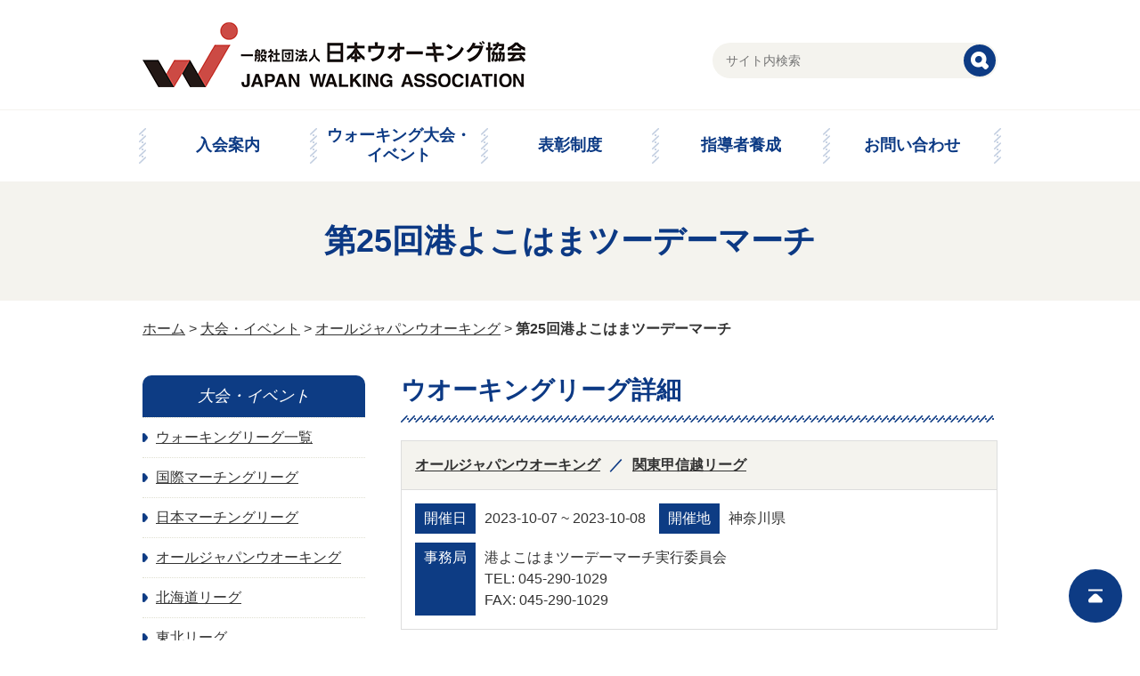

--- FILE ---
content_type: text/html; charset=UTF-8
request_url: https://walking.or.jp/tournament/ajw/7386/
body_size: 25935
content:
<!doctype html>
<html>
<head>
<meta charset="utf-8"><meta name="author" content=""><meta name="viewport" content="width=device-width"><meta name="format-detection" content="telephone=no">

<link rel="alternate" type="application/rss+xml" title="ROR" href="/sitemap.xml">
<link rel="apple-touch-icon" href="/apple-touch-icon.png">
<link rel="icon" href="/favicon.ico">
<link rel="stylesheet" href="/css/common.css"><link rel="stylesheet" href="/css/pc.css" media="screen and (min-width: 641px)">
<link rel="stylesheet" href="/css/sp.css" media="screen and (max-width: 640px)">
<link rel="stylesheet" href="/css/pc.css" media="print"><script src="/js/jquery.js"></script>
<script src="/js/jquery.easing.1.3.js"></script>
<script src="/js/jquery.timer.js"></script>
<script src="/js/jquery.smoothScroll.js"></script>
<script src="/js/common.js"></script>
<!--[if lte IE 8]><link rel="stylesheet" href="/css/pc.css"><script src="/js/html5.js"></script>
<script src="/js/selectivizr.js"></script>
<![endif]-->	<style>img:is([sizes="auto" i], [sizes^="auto," i]) { contain-intrinsic-size: 3000px 1500px }</style>
	
		<!-- All in One SEO 4.8.5 - aioseo.com -->
		<title>第25回港よこはまツーデーマーチ - 一般社団法人日本ウオーキング協会 JAPAN WALKING ASSOCIATION</title>
	<meta name="description" content="ウオーキングを楽しむ全ての人に、大会・イベント情報、ウオーキング指導者・資格情報、グッズ情報などウオーキング関連情報を提供します。" />
	<meta name="robots" content="max-image-preview:large" />
	<meta name="author" content="管理者1"/>
	<link rel="canonical" href="https://walking.or.jp/tournament/ajw/7386/" />
	<meta name="generator" content="All in One SEO (AIOSEO) 4.8.5" />
		<meta property="og:locale" content="ja_JP" />
		<meta property="og:site_name" content="一般社団法人日本ウオーキング協会　JAPAN WALKING ASSOCIATION -" />
		<meta property="og:type" content="article" />
		<meta property="og:title" content="第25回港よこはまツーデーマーチ - 一般社団法人日本ウオーキング協会 JAPAN WALKING ASSOCIATION" />
		<meta property="og:description" content="ウオーキングを楽しむ全ての人に、大会・イベント情報、ウオーキング指導者・資格情報、グッズ情報などウオーキング関連情報を提供します。" />
		<meta property="og:url" content="https://walking.or.jp/tournament/ajw/7386/" />
		<meta property="article:published_time" content="2023-03-10T02:14:45+00:00" />
		<meta property="article:modified_time" content="2023-03-10T02:14:46+00:00" />
		<meta name="twitter:card" content="summary_large_image" />
		<meta name="twitter:title" content="第25回港よこはまツーデーマーチ - 一般社団法人日本ウオーキング協会 JAPAN WALKING ASSOCIATION" />
		<meta name="twitter:description" content="ウオーキングを楽しむ全ての人に、大会・イベント情報、ウオーキング指導者・資格情報、グッズ情報などウオーキング関連情報を提供します。" />
		<script type="application/ld+json" class="aioseo-schema">
			{"@context":"https:\/\/schema.org","@graph":[{"@type":"BlogPosting","@id":"https:\/\/walking.or.jp\/tournament\/ajw\/7386\/#blogposting","name":"\u7b2c25\u56de\u6e2f\u3088\u3053\u306f\u307e\u30c4\u30fc\u30c7\u30fc\u30de\u30fc\u30c1 - \u4e00\u822c\u793e\u56e3\u6cd5\u4eba\u65e5\u672c\u30a6\u30aa\u30fc\u30ad\u30f3\u30b0\u5354\u4f1a JAPAN WALKING ASSOCIATION","headline":"\u7b2c25\u56de\u6e2f\u3088\u3053\u306f\u307e\u30c4\u30fc\u30c7\u30fc\u30de\u30fc\u30c1","author":{"@id":"https:\/\/walking.or.jp\/author\/admin1\/#author"},"publisher":{"@id":"https:\/\/walking.or.jp\/#organization"},"datePublished":"2023-03-10T11:14:45+09:00","dateModified":"2023-03-10T11:14:46+09:00","inLanguage":"ja","mainEntityOfPage":{"@id":"https:\/\/walking.or.jp\/tournament\/ajw\/7386\/#webpage"},"isPartOf":{"@id":"https:\/\/walking.or.jp\/tournament\/ajw\/7386\/#webpage"},"articleSection":"\u30aa\u30fc\u30eb\u30b8\u30e3\u30d1\u30f3\u30a6\u30aa\u30fc\u30ad\u30f3\u30b0, \u95a2\u6771\u7532\u4fe1\u8d8a\u30ea\u30fc\u30b0"},{"@type":"BreadcrumbList","@id":"https:\/\/walking.or.jp\/tournament\/ajw\/7386\/#breadcrumblist","itemListElement":[{"@type":"ListItem","@id":"https:\/\/walking.or.jp#listItem","position":1,"name":"Home","item":"https:\/\/walking.or.jp","nextItem":{"@type":"ListItem","@id":"https:\/\/walking.or.jp\/tournament\/#listItem","name":"\u5927\u4f1a\u30fb\u30a4\u30d9\u30f3\u30c8"}},{"@type":"ListItem","@id":"https:\/\/walking.or.jp\/tournament\/#listItem","position":2,"name":"\u5927\u4f1a\u30fb\u30a4\u30d9\u30f3\u30c8","item":"https:\/\/walking.or.jp\/tournament\/","nextItem":{"@type":"ListItem","@id":"https:\/\/walking.or.jp\/tournament\/ajw\/#listItem","name":"\u30aa\u30fc\u30eb\u30b8\u30e3\u30d1\u30f3\u30a6\u30aa\u30fc\u30ad\u30f3\u30b0"},"previousItem":{"@type":"ListItem","@id":"https:\/\/walking.or.jp#listItem","name":"Home"}},{"@type":"ListItem","@id":"https:\/\/walking.or.jp\/tournament\/ajw\/#listItem","position":3,"name":"\u30aa\u30fc\u30eb\u30b8\u30e3\u30d1\u30f3\u30a6\u30aa\u30fc\u30ad\u30f3\u30b0","item":"https:\/\/walking.or.jp\/tournament\/ajw\/","nextItem":{"@type":"ListItem","@id":"https:\/\/walking.or.jp\/tournament\/ajw\/7386\/#listItem","name":"\u7b2c25\u56de\u6e2f\u3088\u3053\u306f\u307e\u30c4\u30fc\u30c7\u30fc\u30de\u30fc\u30c1"},"previousItem":{"@type":"ListItem","@id":"https:\/\/walking.or.jp\/tournament\/#listItem","name":"\u5927\u4f1a\u30fb\u30a4\u30d9\u30f3\u30c8"}},{"@type":"ListItem","@id":"https:\/\/walking.or.jp\/tournament\/ajw\/7386\/#listItem","position":4,"name":"\u7b2c25\u56de\u6e2f\u3088\u3053\u306f\u307e\u30c4\u30fc\u30c7\u30fc\u30de\u30fc\u30c1","previousItem":{"@type":"ListItem","@id":"https:\/\/walking.or.jp\/tournament\/ajw\/#listItem","name":"\u30aa\u30fc\u30eb\u30b8\u30e3\u30d1\u30f3\u30a6\u30aa\u30fc\u30ad\u30f3\u30b0"}}]},{"@type":"Organization","@id":"https:\/\/walking.or.jp\/#organization","name":"\u4e00\u822c\u793e\u56e3\u6cd5\u4eba\u65e5\u672c\u30a6\u30aa\u30fc\u30ad\u30f3\u30b0\u5354\u4f1a\u3000JAPAN WALKING ASSOCIATION","url":"https:\/\/walking.or.jp\/"},{"@type":"Person","@id":"https:\/\/walking.or.jp\/author\/admin1\/#author","url":"https:\/\/walking.or.jp\/author\/admin1\/","name":"\u7ba1\u7406\u80051","image":{"@type":"ImageObject","@id":"https:\/\/walking.or.jp\/tournament\/ajw\/7386\/#authorImage","url":"https:\/\/secure.gravatar.com\/avatar\/34229c189e3f3e12801dd13c9e90ed00449f7b5e8525a6f47c8222cd4a439fee?s=96&d=mm&r=g","width":96,"height":96,"caption":"\u7ba1\u7406\u80051"}},{"@type":"WebPage","@id":"https:\/\/walking.or.jp\/tournament\/ajw\/7386\/#webpage","url":"https:\/\/walking.or.jp\/tournament\/ajw\/7386\/","name":"\u7b2c25\u56de\u6e2f\u3088\u3053\u306f\u307e\u30c4\u30fc\u30c7\u30fc\u30de\u30fc\u30c1 - \u4e00\u822c\u793e\u56e3\u6cd5\u4eba\u65e5\u672c\u30a6\u30aa\u30fc\u30ad\u30f3\u30b0\u5354\u4f1a JAPAN WALKING ASSOCIATION","description":"\u30a6\u30aa\u30fc\u30ad\u30f3\u30b0\u3092\u697d\u3057\u3080\u5168\u3066\u306e\u4eba\u306b\u3001\u5927\u4f1a\u30fb\u30a4\u30d9\u30f3\u30c8\u60c5\u5831\u3001\u30a6\u30aa\u30fc\u30ad\u30f3\u30b0\u6307\u5c0e\u8005\u30fb\u8cc7\u683c\u60c5\u5831\u3001\u30b0\u30c3\u30ba\u60c5\u5831\u306a\u3069\u30a6\u30aa\u30fc\u30ad\u30f3\u30b0\u95a2\u9023\u60c5\u5831\u3092\u63d0\u4f9b\u3057\u307e\u3059\u3002","inLanguage":"ja","isPartOf":{"@id":"https:\/\/walking.or.jp\/#website"},"breadcrumb":{"@id":"https:\/\/walking.or.jp\/tournament\/ajw\/7386\/#breadcrumblist"},"author":{"@id":"https:\/\/walking.or.jp\/author\/admin1\/#author"},"creator":{"@id":"https:\/\/walking.or.jp\/author\/admin1\/#author"},"datePublished":"2023-03-10T11:14:45+09:00","dateModified":"2023-03-10T11:14:46+09:00"},{"@type":"WebSite","@id":"https:\/\/walking.or.jp\/#website","url":"https:\/\/walking.or.jp\/","name":"\u4e00\u822c\u793e\u56e3\u6cd5\u4eba\u65e5\u672c\u30a6\u30aa\u30fc\u30ad\u30f3\u30b0\u5354\u4f1a\u3000JAPAN WALKING ASSOCIATION","inLanguage":"ja","publisher":{"@id":"https:\/\/walking.or.jp\/#organization"}}]}
		</script>
		<!-- All in One SEO -->

<link rel='stylesheet' id='wp-block-library-css' href='https://walking.or.jp/wordpress/wp-includes/css/dist/block-library/style.min.css?ver=6.8.3' type='text/css' media='all' />
<style id='classic-theme-styles-inline-css' type='text/css'>
/*! This file is auto-generated */
.wp-block-button__link{color:#fff;background-color:#32373c;border-radius:9999px;box-shadow:none;text-decoration:none;padding:calc(.667em + 2px) calc(1.333em + 2px);font-size:1.125em}.wp-block-file__button{background:#32373c;color:#fff;text-decoration:none}
</style>
<style id='global-styles-inline-css' type='text/css'>
:root{--wp--preset--aspect-ratio--square: 1;--wp--preset--aspect-ratio--4-3: 4/3;--wp--preset--aspect-ratio--3-4: 3/4;--wp--preset--aspect-ratio--3-2: 3/2;--wp--preset--aspect-ratio--2-3: 2/3;--wp--preset--aspect-ratio--16-9: 16/9;--wp--preset--aspect-ratio--9-16: 9/16;--wp--preset--color--black: #000000;--wp--preset--color--cyan-bluish-gray: #abb8c3;--wp--preset--color--white: #ffffff;--wp--preset--color--pale-pink: #f78da7;--wp--preset--color--vivid-red: #cf2e2e;--wp--preset--color--luminous-vivid-orange: #ff6900;--wp--preset--color--luminous-vivid-amber: #fcb900;--wp--preset--color--light-green-cyan: #7bdcb5;--wp--preset--color--vivid-green-cyan: #00d084;--wp--preset--color--pale-cyan-blue: #8ed1fc;--wp--preset--color--vivid-cyan-blue: #0693e3;--wp--preset--color--vivid-purple: #9b51e0;--wp--preset--gradient--vivid-cyan-blue-to-vivid-purple: linear-gradient(135deg,rgba(6,147,227,1) 0%,rgb(155,81,224) 100%);--wp--preset--gradient--light-green-cyan-to-vivid-green-cyan: linear-gradient(135deg,rgb(122,220,180) 0%,rgb(0,208,130) 100%);--wp--preset--gradient--luminous-vivid-amber-to-luminous-vivid-orange: linear-gradient(135deg,rgba(252,185,0,1) 0%,rgba(255,105,0,1) 100%);--wp--preset--gradient--luminous-vivid-orange-to-vivid-red: linear-gradient(135deg,rgba(255,105,0,1) 0%,rgb(207,46,46) 100%);--wp--preset--gradient--very-light-gray-to-cyan-bluish-gray: linear-gradient(135deg,rgb(238,238,238) 0%,rgb(169,184,195) 100%);--wp--preset--gradient--cool-to-warm-spectrum: linear-gradient(135deg,rgb(74,234,220) 0%,rgb(151,120,209) 20%,rgb(207,42,186) 40%,rgb(238,44,130) 60%,rgb(251,105,98) 80%,rgb(254,248,76) 100%);--wp--preset--gradient--blush-light-purple: linear-gradient(135deg,rgb(255,206,236) 0%,rgb(152,150,240) 100%);--wp--preset--gradient--blush-bordeaux: linear-gradient(135deg,rgb(254,205,165) 0%,rgb(254,45,45) 50%,rgb(107,0,62) 100%);--wp--preset--gradient--luminous-dusk: linear-gradient(135deg,rgb(255,203,112) 0%,rgb(199,81,192) 50%,rgb(65,88,208) 100%);--wp--preset--gradient--pale-ocean: linear-gradient(135deg,rgb(255,245,203) 0%,rgb(182,227,212) 50%,rgb(51,167,181) 100%);--wp--preset--gradient--electric-grass: linear-gradient(135deg,rgb(202,248,128) 0%,rgb(113,206,126) 100%);--wp--preset--gradient--midnight: linear-gradient(135deg,rgb(2,3,129) 0%,rgb(40,116,252) 100%);--wp--preset--font-size--small: 13px;--wp--preset--font-size--medium: 20px;--wp--preset--font-size--large: 36px;--wp--preset--font-size--x-large: 42px;--wp--preset--spacing--20: 0.44rem;--wp--preset--spacing--30: 0.67rem;--wp--preset--spacing--40: 1rem;--wp--preset--spacing--50: 1.5rem;--wp--preset--spacing--60: 2.25rem;--wp--preset--spacing--70: 3.38rem;--wp--preset--spacing--80: 5.06rem;--wp--preset--shadow--natural: 6px 6px 9px rgba(0, 0, 0, 0.2);--wp--preset--shadow--deep: 12px 12px 50px rgba(0, 0, 0, 0.4);--wp--preset--shadow--sharp: 6px 6px 0px rgba(0, 0, 0, 0.2);--wp--preset--shadow--outlined: 6px 6px 0px -3px rgba(255, 255, 255, 1), 6px 6px rgba(0, 0, 0, 1);--wp--preset--shadow--crisp: 6px 6px 0px rgba(0, 0, 0, 1);}:where(.is-layout-flex){gap: 0.5em;}:where(.is-layout-grid){gap: 0.5em;}body .is-layout-flex{display: flex;}.is-layout-flex{flex-wrap: wrap;align-items: center;}.is-layout-flex > :is(*, div){margin: 0;}body .is-layout-grid{display: grid;}.is-layout-grid > :is(*, div){margin: 0;}:where(.wp-block-columns.is-layout-flex){gap: 2em;}:where(.wp-block-columns.is-layout-grid){gap: 2em;}:where(.wp-block-post-template.is-layout-flex){gap: 1.25em;}:where(.wp-block-post-template.is-layout-grid){gap: 1.25em;}.has-black-color{color: var(--wp--preset--color--black) !important;}.has-cyan-bluish-gray-color{color: var(--wp--preset--color--cyan-bluish-gray) !important;}.has-white-color{color: var(--wp--preset--color--white) !important;}.has-pale-pink-color{color: var(--wp--preset--color--pale-pink) !important;}.has-vivid-red-color{color: var(--wp--preset--color--vivid-red) !important;}.has-luminous-vivid-orange-color{color: var(--wp--preset--color--luminous-vivid-orange) !important;}.has-luminous-vivid-amber-color{color: var(--wp--preset--color--luminous-vivid-amber) !important;}.has-light-green-cyan-color{color: var(--wp--preset--color--light-green-cyan) !important;}.has-vivid-green-cyan-color{color: var(--wp--preset--color--vivid-green-cyan) !important;}.has-pale-cyan-blue-color{color: var(--wp--preset--color--pale-cyan-blue) !important;}.has-vivid-cyan-blue-color{color: var(--wp--preset--color--vivid-cyan-blue) !important;}.has-vivid-purple-color{color: var(--wp--preset--color--vivid-purple) !important;}.has-black-background-color{background-color: var(--wp--preset--color--black) !important;}.has-cyan-bluish-gray-background-color{background-color: var(--wp--preset--color--cyan-bluish-gray) !important;}.has-white-background-color{background-color: var(--wp--preset--color--white) !important;}.has-pale-pink-background-color{background-color: var(--wp--preset--color--pale-pink) !important;}.has-vivid-red-background-color{background-color: var(--wp--preset--color--vivid-red) !important;}.has-luminous-vivid-orange-background-color{background-color: var(--wp--preset--color--luminous-vivid-orange) !important;}.has-luminous-vivid-amber-background-color{background-color: var(--wp--preset--color--luminous-vivid-amber) !important;}.has-light-green-cyan-background-color{background-color: var(--wp--preset--color--light-green-cyan) !important;}.has-vivid-green-cyan-background-color{background-color: var(--wp--preset--color--vivid-green-cyan) !important;}.has-pale-cyan-blue-background-color{background-color: var(--wp--preset--color--pale-cyan-blue) !important;}.has-vivid-cyan-blue-background-color{background-color: var(--wp--preset--color--vivid-cyan-blue) !important;}.has-vivid-purple-background-color{background-color: var(--wp--preset--color--vivid-purple) !important;}.has-black-border-color{border-color: var(--wp--preset--color--black) !important;}.has-cyan-bluish-gray-border-color{border-color: var(--wp--preset--color--cyan-bluish-gray) !important;}.has-white-border-color{border-color: var(--wp--preset--color--white) !important;}.has-pale-pink-border-color{border-color: var(--wp--preset--color--pale-pink) !important;}.has-vivid-red-border-color{border-color: var(--wp--preset--color--vivid-red) !important;}.has-luminous-vivid-orange-border-color{border-color: var(--wp--preset--color--luminous-vivid-orange) !important;}.has-luminous-vivid-amber-border-color{border-color: var(--wp--preset--color--luminous-vivid-amber) !important;}.has-light-green-cyan-border-color{border-color: var(--wp--preset--color--light-green-cyan) !important;}.has-vivid-green-cyan-border-color{border-color: var(--wp--preset--color--vivid-green-cyan) !important;}.has-pale-cyan-blue-border-color{border-color: var(--wp--preset--color--pale-cyan-blue) !important;}.has-vivid-cyan-blue-border-color{border-color: var(--wp--preset--color--vivid-cyan-blue) !important;}.has-vivid-purple-border-color{border-color: var(--wp--preset--color--vivid-purple) !important;}.has-vivid-cyan-blue-to-vivid-purple-gradient-background{background: var(--wp--preset--gradient--vivid-cyan-blue-to-vivid-purple) !important;}.has-light-green-cyan-to-vivid-green-cyan-gradient-background{background: var(--wp--preset--gradient--light-green-cyan-to-vivid-green-cyan) !important;}.has-luminous-vivid-amber-to-luminous-vivid-orange-gradient-background{background: var(--wp--preset--gradient--luminous-vivid-amber-to-luminous-vivid-orange) !important;}.has-luminous-vivid-orange-to-vivid-red-gradient-background{background: var(--wp--preset--gradient--luminous-vivid-orange-to-vivid-red) !important;}.has-very-light-gray-to-cyan-bluish-gray-gradient-background{background: var(--wp--preset--gradient--very-light-gray-to-cyan-bluish-gray) !important;}.has-cool-to-warm-spectrum-gradient-background{background: var(--wp--preset--gradient--cool-to-warm-spectrum) !important;}.has-blush-light-purple-gradient-background{background: var(--wp--preset--gradient--blush-light-purple) !important;}.has-blush-bordeaux-gradient-background{background: var(--wp--preset--gradient--blush-bordeaux) !important;}.has-luminous-dusk-gradient-background{background: var(--wp--preset--gradient--luminous-dusk) !important;}.has-pale-ocean-gradient-background{background: var(--wp--preset--gradient--pale-ocean) !important;}.has-electric-grass-gradient-background{background: var(--wp--preset--gradient--electric-grass) !important;}.has-midnight-gradient-background{background: var(--wp--preset--gradient--midnight) !important;}.has-small-font-size{font-size: var(--wp--preset--font-size--small) !important;}.has-medium-font-size{font-size: var(--wp--preset--font-size--medium) !important;}.has-large-font-size{font-size: var(--wp--preset--font-size--large) !important;}.has-x-large-font-size{font-size: var(--wp--preset--font-size--x-large) !important;}
:where(.wp-block-post-template.is-layout-flex){gap: 1.25em;}:where(.wp-block-post-template.is-layout-grid){gap: 1.25em;}
:where(.wp-block-columns.is-layout-flex){gap: 2em;}:where(.wp-block-columns.is-layout-grid){gap: 2em;}
:root :where(.wp-block-pullquote){font-size: 1.5em;line-height: 1.6;}
</style>
<link rel="https://api.w.org/" href="https://walking.or.jp/wp-json/" /><link rel="alternate" title="JSON" type="application/json" href="https://walking.or.jp/wp-json/wp/v2/posts/7386" />		<style type="text/css" id="wp-custom-css">
			.text_setting h3 {
	margin: 30px 0;
}
.text_setting p {
	margin-bottom: 20px;
	line-height: 1.5;
}		</style>
		<style>
.sns-buttons {
	float: clear;
	text-align: center;
	margin-bottom: 1em;
}
.sns-buttons a {
	margin: 0 0.25em;
}
@media (min-width: 641px) {
	.sns-buttons {
		float: right;
		text-align: right;
		margin: 1em calc((100% - 960px) / 2 - 0.25em) 1em 0;
	}
}
</style>
</head>
<body id="ajw" itemscope itemtype="http://schema.org/WebPage">
	<div id="wrap">
		<header id="header" role="banner" itemscope itemtype="http://schema.org/WPHeader">			<p id="logo" itemprop="headline"><a href="https://walking.or.jp/"><img src="/img/common/logo.png" alt="一般社団法人日本ウオーキング協会　JAPAN WALKING ASSOCIATION"/></a></p>			<p id="menuBtn" class="sp"><img src="/img/common/btn_menu.png" width="60" height="60" alt="MENU"/></p>
			<nav id="gNav" role="navigation">
				<p id="closeBtn" class="sp"><img src="/img/common/btn_close.png" width="60" height="60" alt="CLOSE"/></p>
				<ul>
					<li><a href="https://walking.or.jp/admission/">入会案内</a></li>
					<li><a href="https://walking.or.jp/tournament/">ウォーキング大会・<br class="pc">イベント</a></li>
					<li><a href="https://walking.or.jp/commendation/">表彰制度</a></li>
					<li><a href="https://walking.or.jp/leader/">指導者養成</a></li>
					<li><a href="https://walking.or.jp/contact/">お問い合わせ</a></li>
				</ul>
				<form role="search" method="get" class="search-form" action="/">
					<input type="search" class="search-field" placeholder="サイト内検索" value="" name="s" title="検索:">
					<input type="submit" class="search-submit" value="検索">
				</form>
			</nav>
		</header>
				<div id="pagetit"><h1>第25回港よこはまツーデーマーチ</h1></div>
		<p id="path"><a href="https://walking.or.jp/">ホーム</a> &gt; <a href="https://walking.or.jp/tournament/">大会・イベント</a> &gt; <a href="https://walking.or.jp/tournament/ajw/">オールジャパンウオーキング</a> &gt; <strong class="current">第25回港よこはまツーデーマーチ</strong></p>				<div id="container" class="clearfix">
			<div id="contents" role="main" itemprop="mainContentOfPage" itemscope="itemscope" itemtype="http://schema.org/Blog">
												<article class="sec" itemscope="itemscope" itemtype="http://schema.org/BlogPosting">
					<h2 class="tit" itemprop="headline">ウオーキングリーグ詳細</h2>
					<div class="inner">
												<table id="eventSearchResults">
							<tr>
								<th>
									<ul class="post-categories">
	<li><a href="https://walking.or.jp/tournament/ajw/" rel="category tag">オールジャパンウオーキング</a></li>
	<li><a href="https://walking.or.jp/tournament/kanto/" rel="category tag">関東甲信越リーグ</a></li></ul>								</th>
							</tr>
							<tr>
								<td>
									<dl>
										<dt>開催日</dt>
										<dd>2023-10-07 ~ 2023-10-08</dd>
										<dt>開催地</dt>
										<dd>神奈川県</dd>
									</dl>
																		<dl>
										<dt>事務局</dt>
										<dd>
											港よこはまツーデーマーチ実行委員会																						<ul>
												<li>TEL: 045-290-1029</li>												<li>FAX: 045-290-1029</li>											</ul>
																					</dd>
									</dl>
																										</td>
							</tr>
						</table>
																	</div>
				</article>
											</div>
						<div id="side" role="complementary">
								<dl id="sNav">
					<dt>大会・イベント</dt>
										<dd>
						<a href="https://walking.or.jp/tournament/league/">ウォーキングリーグ一覧</a>
											</dd>
										<dd>
						<a href="https://walking.or.jp/tournament/iml/">国際マーチングリーグ</a>
											</dd>
										<dd>
						<a href="https://walking.or.jp/tournament/jml/">日本マーチングリーグ</a>
											</dd>
										<dd>
						<a href="https://walking.or.jp/tournament/ajw/">オールジャパンウオーキング</a>
											</dd>
										<dd>
						<a href="https://walking.or.jp/tournament/hokkaido/">北海道リーグ</a>
											</dd>
										<dd>
						<a href="https://walking.or.jp/tournament/tohoku/">東北リーグ</a>
											</dd>
										<dd>
						<a href="https://walking.or.jp/tournament/kanto/">関東甲信越リーグ</a>
											</dd>
										<dd>
						<a href="https://walking.or.jp/tournament/tokai/">東海北陸リーグ</a>
											</dd>
										<dd>
						<a href="https://walking.or.jp/tournament/kinki/">近畿リーグ</a>
											</dd>
										<dd>
						<a href="https://walking.or.jp/tournament/chugoku/">中国リーグ</a>
											</dd>
										<dd>
						<a href="https://walking.or.jp/tournament/sikoku/">四国リーグ</a>
											</dd>
										<dd>
						<a href="https://walking.or.jp/tournament/kyushu/">九州リーグ</a>
											</dd>
										<dd>
						<a href="https://walking.or.jp/tournament/okinawa/">沖縄リーグ</a>
											</dd>
										<dd>
						<a href="https://walking.or.jp/tournament/sakura/">さくらリーグ</a>
											</dd>
										<dd>
						<a href="https://walking.or.jp/tournament/shima/">島リーグ</a>
											</dd>
										<dd>
						<a href="https://walking.or.jp/tournament/onsen/">温泉リーグ</a>
											</dd>
										<dd>
						<a href="https://walking.or.jp/tournament/seven/">セブンハーバーズリーグ</a>
											</dd>
										<dd>
						<a href="https://walking.or.jp/tournament/other/">その他</a>
											</dd>
										<dd>
						<a href="https://walking.or.jp/tournament/select500/">歩きたくなる道５００選</a>
												<ul>
														<li><a href="https://walking.or.jp/tournament/select500/course/">全コース一覧</a></li>
													</ul>
											</dd>
									</dl>
											</div>		</div>
		<footer id="footer" role="contentinfo" itemscope itemtype="http://schema.org/WPFooter">
			<p class="pagetop"><a href="#wrap"><img src="/img/common/pagetop.png" width="32" height="32" alt="このページの先頭へ"/></a></p>
			<div id="fNav">
				<ul>
					<li><a href="/contact/">よくある質問・お問い合わせ</a></li>
					<li><a href="/link/">リンク集</a></li>
					<li><a href="/sitemap/">サイトマップ</a></li>
				</ul>
				</div>
			<dl>
				<div class="sns-buttons">
					<a href="https://www.instagram.com/japanwalkingassociation/" target="_blank"><img src="/wordpress/wp-content/uploads/sns_ins.png"></a><a href="https://www.facebook.com/people/%E6%97%A5%E6%9C%AC%E3%82%A6%E3%82%AA%E3%83%BC%E3%82%AD%E3%83%B3%E3%82%B0%E5%8D%94%E4%BC%9A/100063493624913/" target="_blank"><img src="/wordpress/wp-content/uploads/sns_fb.png"></a><a href="https://mobile.twitter.com/japan_walkers" target="_blank"><img src="/wordpress/wp-content/uploads/sns_tw.png"></a>
				</div>
				<dt>一般社団法人日本ウオーキング協会</dt>
				<dd>〒113-0034 東京都文京区湯島2-25-7 ITP本郷ビル 6Ｆ　TEL:03-5816-2175   FAX:03-5816-2176</dd>
				<dd id="copyright"><small>Copyright &copy; 一般社団法人日本ウオーキング協会 All Rights Reserved.</small></dd>
			</dl>
		</footer>
	</div>
	<script type="speculationrules">
{"prefetch":[{"source":"document","where":{"and":[{"href_matches":"\/*"},{"not":{"href_matches":["\/wordpress\/wp-*.php","\/wordpress\/wp-admin\/*","\/wordpress\/wp-content\/uploads\/*","\/wordpress\/wp-content\/*","\/wordpress\/wp-content\/plugins\/*","\/wordpress\/wp-content\/themes\/jwa\/*","\/*\\?(.+)"]}},{"not":{"selector_matches":"a[rel~=\"nofollow\"]"}},{"not":{"selector_matches":".no-prefetch, .no-prefetch a"}}]},"eagerness":"conservative"}]}
</script>
</body>
</html>

--- FILE ---
content_type: text/css
request_url: https://walking.or.jp/css/pc.css
body_size: 9008
content:
@charset "utf-8";

/* -------------------------------
   BASE
------------------------------- */

#wrap {
	position:relative;
	width:100%;
	min-width:960px;
	margin:0 auto;
	overflow:hidden;
}
.sp {
	display:none!important;
}
.pcNL:before {
	content: "\A" ;
	white-space: pre ;
}
a:hover {
	opacity: 0.75;
}

/* -------------------------------
   common
------------------------------- */

.traningTable th {
	white-space: nowrap;
}
.traningTable td:nth-child(-n+3) {
	white-space: nowrap;
	text-align: center;
}
ul.list.half {
	display: flex;
	flex-wrap: wrap;
	border-top: none;
}
ul.list.half li {
	width: 470px;
}
ul.list.half li:nth-child(1),
ul.list.half li:nth-child(2) {
	border-top: 1px dotted #DFDFD0;
}
ul.list.half li:nth-child(even) {
	margin-left: 20px;
}


/* -------------------------------
   header
------------------------------- */

#header {
	position: relative;
}
#logo {
	width: 960px;
	margin: 0 auto;
	padding: 25px 0;
}
#gNav {
	border-top: 1px solid #F4F3EE;
}
#gNav ul {
	display: table;
	table-layout: fixed;
	width: 960px;
	margin: 0 auto;
}
#gNav li {
	position: relative;
	display: table-cell;
	text-align: center;
	vertical-align: middle;
	height: 80px;
}
#gNav li:before,
#gNav li:last-child:after {
	display: block;
	content: url(/img/common/gnav_sep.png);
	position: absolute;
	top: 50%;
	left: -4px;
	margin-top: -20px;
}
#gNav li:last-child:after {
	left: auto;
	right: -4px;
}
#gNav a {
	font-size: 18px;
	font-weight: bold;
	line-height: 1.2;
	color: #0C3A84;
	text-decoration: none;
}
#gNav form {
	position: absolute;
	top: 48px;
	left: 50%;
	width: 320px;
	margin-left: 160px;
}
#gNav form input[type=search] {
	width: 320px;
}


/* -------------------------------
   footer
------------------------------- */

:not(#home) #footer {
	margin-top: 80px;
}
#footer .pagetop {
	bottom: 100%;
	right: 20px;
	margin-bottom: 20px;
}
#footer .pagetop.fix {
	bottom: 20px;
	margin-bottom: 0;
}
#fNav ul {
	width: 960px;
	margin: 0 auto;
	padding: 20px 0;
	justify-content: flex-end;
}
#fNav li {
	margin-left: 20px;
}
#footer dl {
	padding: 30px 0;
}
#footer dt,
#footer dd {
	width: 960px;
	margin: 0 auto;
}


/* -------------------------------
   side
------------------------------- */

#side {
	float: left;
	width: 250px;
}


/* -------------------------------
   contents
------------------------------- */

#pagetit h1 {
	font-size: 36px;
	width: 960px;
	padding: 40px;
	margin: 0 auto;
}
#path {
	margin: 20px auto 0 auto;
	width: 960px;
	font-size: 16px;
}
body:not(#home) #container {
	margin: 40px auto 0 auto;
	width: 960px;
	font-size: 16px;
}
body:not(#home) #contents {
	float: right;
	width: 670px;
}

.sec > h2.tit {
	font-size: 28px;
}
.sec > h3.tit {
	font-size: 18px;
}

.newsList {
	display: table;
	width: 100%;
	border-top: 1px dotted #DFDFD0;
}
.newsList li {
	display: table-row;
}
.newsList time {
	display: table-cell;
	padding: 20px 10px 20px 0;
	width: 100px;
	border-bottom: 1px dotted #DFDFD0;
	white-space: nowrap;
}
.newsList .cat {
	display: table-cell;
	padding: 20px 10px 20px 0;
	border-bottom: 1px dotted #DFDFD0;
}
.newsList .cat a {
	min-width: 120px;
}
.newsList .tit {
	display: table-cell;
	padding: 20px 0;
	border-bottom: 1px dotted #DFDFD0;
	width: 100%;
}

.stdBtn {
	margin-top: 40px;
}
.stdBtns {
	margin-top: 40px;
}
.stdBtns a{
	padding: 20px 30px;
	font-size: 21px;
}
.stdBtn a,
.stdBtn button {
	min-width: 320px;
	padding: 20px 30px;
	font-size: 21px;
}

.conBnrList a {
	font-size: 21px;
	padding: 20px 30px 20px 60px;
}
.conBnrList li a:before {
	left: 20px;
	width: 40px;
	height: 40px;
	margin-top: -20px;
}

.imgL {
	float: left;
	padding: 0 20px 20px 0;
}



/* -------------------------------
   home
------------------------------- */

#mainSlider {
	padding: 20px 0;
	background: #F4F3EE!important;
}
#mainSlider .inner {
	position: relative;
	width: 910px;
	margin: 0 auto;
}
#mainSlider .imgs {
	display: flex;
}
#mainSlider .imgs li {
	width: 910px;
	padding: 0 5px;
}
#mainSlider .imgs li a,
#mainSlider .imgs li span {
	display: block;
	border: 10px solid #FFF;
	-webkit-border-radius: 20px;
	-moz-border-radius: 20px;
	border-radius: 20px;
	overflow: hidden;
	width: 900px;
}
#mainSlider .imgs li img {
	width: 100%;
	height: auto;
}
#mainSlider .btns li {
	position: absolute;
	top: 50%;
	width: 40px;
	height: 80px;
	margin-top: -40px;
	text-indent: -9999px;
	overflow: hidden;
	cursor: pointer;
	-moz-background-size:auto 20px!important;
	-webkit-background-size:auto 20px!important;
	-o-background-size:auto 20px!important;
	-ms-background-size:auto 20px!important;
	background-size:auto 20px!important;
}
#mainSlider .btns li.btnBack {
	left: -35px;
	background: url(/img/common/arrow_wt_l.png) center center #0D3B84 no-repeat;
	-webkit-border-top-left-radius: 40px;
	-webkit-border-bottom-left-radius: 40px;
	-moz-border-radius-topleft: 40px;
	-moz-border-radius-bottomleft: 40px;
	border-top-left-radius: 40px;
	border-bottom-left-radius: 40px;
}
#mainSlider .btns li.btnNext {
	right: -35px;
	background: url(/img/common/arrow_wt_r.png) center center #0D3B84 no-repeat;
	-webkit-border-top-right-radius: 40px;
	-webkit-border-bottom-right-radius: 40px;
	-moz-border-radius-topright: 40px;
	-moz-border-radius-bottomright: 40px;
	border-top-right-radius: 40px;
	border-bottom-right-radius: 40px;
}

#campaignSlider {
	padding: 20px 0;
}
#campaignSlider .inner {
	position: relative;
	width: 960px;
	padding: 0 30px 0 15px;
	margin: 0 auto;
	overflow: hidden;
}
#campaignSlider .imgs {
	display: flex;
}
#campaignSlider .imgs li {
	width: 305px;
	padding: 0 0 0 15px;
}
#campaignSlider .imgs li a,
#campaignSlider .imgs li span {
	display: block;
	overflow: hidden;
	width: 290px;
}
#campaignSlider .imgs li img {
	width: 100%;
	height: auto;
}
#campaignSlider .btns li {
	position: absolute;
	top: 0;
	width: 30px;
	height: 100px;
	text-indent: -9999px;
	overflow: hidden;
	cursor: pointer;
	-moz-background-size:auto 20px!important;
	-webkit-background-size:auto 20px!important;
	-o-background-size:auto 20px!important;
	-ms-background-size:auto 20px!important;
	background-size:auto 20px!important;
}
#campaignSlider .btns li.btnBack {
	left: 0;
	background: url(/img/common/arrow_bl_l.png) center center #FFF no-repeat;
}
#campaignSlider .btns li.btnNext {
	right: 0;
	background: url(/img/common/arrow_bl_r.png) center center #FFF no-repeat;
}

.homeSec {
	padding: 80px 0;
}
.homeSec h2.tit {
	padding-bottom: 20px;
	background: url(/img/home/line_h2.png) center bottom no-repeat;
	margin-bottom: 40px;
	text-align: center;
	font-size: 28px;
	color: #0C3984;
	line-height: 1.2;
}
.homeSec > .inner {
	width: 960px;
	margin: 0 auto;
}
.homeHalfSecWrap > .inner {
	display: flex;
	flex-wrap: wrap;
}
.homeHalfSec {
	width: 460px;
}
.homeHalfSec:nth-child(even) {
	margin-left: 40px;
}
.homeHalfSec:nth-child(n+3) {
	margin-top: 40px;
}

#homeBnrList {
	padding: 40px 0;
}
#homeBnrList dt {
	background: url(/img/home/line_dt.png) center bottom no-repeat;
	font-size: 18px;
}
#homeBnrList dt:nth-child(n+2) {
	margin-top: 40px;
}
#homeBnrList dd {
	width: 960px;
	margin: 20px auto 0 auto;
}
#homeBnrList dd li {
	display: inline-block;
	margin-left: 15px;
}
#homeBnrList dd li:nth-child(3n+1) {
	margin-left: 0;
}
#homeBnrList dd li:nth-child(n+4) {
	margin-top: 15px;
}
#homeBnrList dd .txtBnrs {
	display: flex;
}
#homeBnrList dd .txtBnrs li {
	width: 310px;
}



/* -------------------------------
   enjoy
------------------------------- */

#boshuBox .inner {
	display: flex;
	flex-wrap: wrap
}
#boshuBox figure {
	width: 160px;
}
#boshuBox dl {
	width: 450px;
	margin-left: 20px;
}
#boshuBox .stdBtn {
	width: 640px;
	margin-top: 20px;
}



/* -------------------------------
   tournament
------------------------------- */

.leagueList {
	display: flex;
	flex-wrap: wrap;
	margin: -20px 0 0 -20px;
}
.leagueList > li {
	width: 210px;
	margin: 20px 0 0 20px;
}
#eventSearchCond dt {
	width: 20%;
}
#eventSearchCond dd {
	width: 30%;
}
#eventSearchCond dd.long {
	width: 80%;
}
#eventSearchCond :nth-child(n+3) {
	margin-top: 20px;
}

#eventSearchResults td {
	border: 1px solid #DDD;
	padding: 5px 0 15px 15px;
}
#eventSearchResults dl {
	display: flex;
	flex-wrap: wrap;
}
#eventSearchResults dt {
	background: #0D3C84;
	color: #FFF;
	padding: 5px 10px;
	margin: 10px 5px 0 0;
}
#eventSearchResults dd {
	padding: 5px 15px 5px 5px;
	margin: 10px 0 0 0;
}



/* -------------------------------
   faq
------------------------------- */

dl.faqList dd {
	margin-left: 2.5em;
}